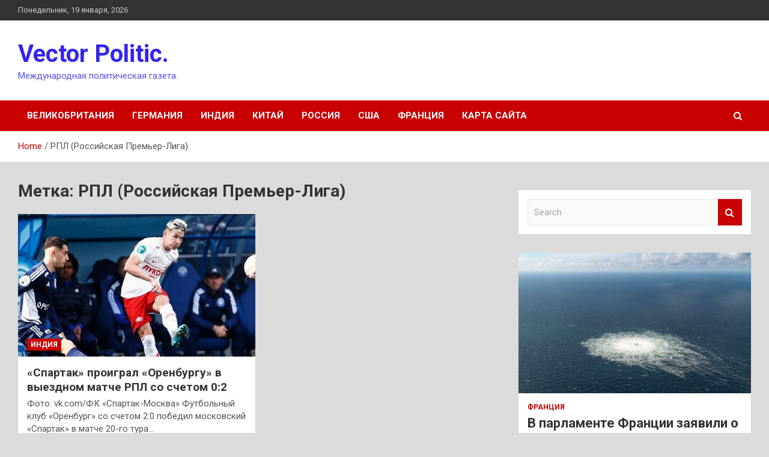

--- FILE ---
content_type: text/html; charset=UTF-8
request_url: http://vetmarketspb.ru/tag/rpl-rossijskaya-premer-liga
body_size: 16633
content:
<!doctype html>
<html lang="ru-RU">
<head>
	<meta charset="UTF-8">
	<meta name="viewport" content="width=device-width, initial-scale=1, shrink-to-fit=no">
	<link rel="profile" href="https://gmpg.org/xfn/11">

	    <style>
        #wpadminbar #wp-admin-bar-p404_free_top_button .ab-icon:before {
            content: "\f103";
            color: red;
            top: 2px;
        }
    </style>
<meta name='robots' content='index, follow, max-image-preview:large, max-snippet:-1, max-video-preview:-1' />

	<!-- This site is optimized with the Yoast SEO plugin v24.4 - https://yoast.com/wordpress/plugins/seo/ -->
	<title>Архивы РПЛ (Российская Премьер-Лига) - Vector Politic.</title>
	<link rel="canonical" href="http://vetmarketspb.ru/tag/rpl-rossijskaya-premer-liga" />
	<meta property="og:locale" content="ru_RU" />
	<meta property="og:type" content="article" />
	<meta property="og:title" content="Архивы РПЛ (Российская Премьер-Лига) - Vector Politic." />
	<meta property="og:url" content="http://vetmarketspb.ru/tag/rpl-rossijskaya-premer-liga" />
	<meta property="og:site_name" content="Vector Politic." />
	<meta name="twitter:card" content="summary_large_image" />
	<script type="application/ld+json" class="yoast-schema-graph">{"@context":"https://schema.org","@graph":[{"@type":"CollectionPage","@id":"http://vetmarketspb.ru/tag/rpl-rossijskaya-premer-liga","url":"http://vetmarketspb.ru/tag/rpl-rossijskaya-premer-liga","name":"Архивы РПЛ (Российская Премьер-Лига) - Vector Politic.","isPartOf":{"@id":"https://vetmarketspb.ru/#website"},"primaryImageOfPage":{"@id":"http://vetmarketspb.ru/tag/rpl-rossijskaya-premer-liga#primaryimage"},"image":{"@id":"http://vetmarketspb.ru/tag/rpl-rossijskaya-premer-liga#primaryimage"},"thumbnailUrl":"http://vetmarketspb.ru/wp-content/uploads/2023/03/spartak-proigral-orenburgu-v-vyezdnom-matche-rpl-so-schetom-02-ae94ac2.jpg","breadcrumb":{"@id":"http://vetmarketspb.ru/tag/rpl-rossijskaya-premer-liga#breadcrumb"},"inLanguage":"ru-RU"},{"@type":"ImageObject","inLanguage":"ru-RU","@id":"http://vetmarketspb.ru/tag/rpl-rossijskaya-premer-liga#primaryimage","url":"http://vetmarketspb.ru/wp-content/uploads/2023/03/spartak-proigral-orenburgu-v-vyezdnom-matche-rpl-so-schetom-02-ae94ac2.jpg","contentUrl":"http://vetmarketspb.ru/wp-content/uploads/2023/03/spartak-proigral-orenburgu-v-vyezdnom-matche-rpl-so-schetom-02-ae94ac2.jpg","width":600,"height":338},{"@type":"BreadcrumbList","@id":"http://vetmarketspb.ru/tag/rpl-rossijskaya-premer-liga#breadcrumb","itemListElement":[{"@type":"ListItem","position":1,"name":"Главная страница","item":"https://vetmarketspb.ru/"},{"@type":"ListItem","position":2,"name":"РПЛ (Российская Премьер-Лига)"}]},{"@type":"WebSite","@id":"https://vetmarketspb.ru/#website","url":"https://vetmarketspb.ru/","name":"Vector Politic.","description":"Международная политическая газета.","potentialAction":[{"@type":"SearchAction","target":{"@type":"EntryPoint","urlTemplate":"https://vetmarketspb.ru/?s={search_term_string}"},"query-input":{"@type":"PropertyValueSpecification","valueRequired":true,"valueName":"search_term_string"}}],"inLanguage":"ru-RU"}]}</script>
	<!-- / Yoast SEO plugin. -->


<link rel='dns-prefetch' href='//fonts.googleapis.com' />
<link rel="alternate" type="application/rss+xml" title="Vector Politic. &raquo; Лента" href="http://vetmarketspb.ru/feed" />
<link rel="alternate" type="application/rss+xml" title="Vector Politic. &raquo; Лента метки РПЛ (Российская Премьер-Лига)" href="http://vetmarketspb.ru/tag/rpl-rossijskaya-premer-liga/feed" />
<style id='wp-img-auto-sizes-contain-inline-css' type='text/css'>
img:is([sizes=auto i],[sizes^="auto," i]){contain-intrinsic-size:3000px 1500px}
/*# sourceURL=wp-img-auto-sizes-contain-inline-css */
</style>
<style id='wp-emoji-styles-inline-css' type='text/css'>

	img.wp-smiley, img.emoji {
		display: inline !important;
		border: none !important;
		box-shadow: none !important;
		height: 1em !important;
		width: 1em !important;
		margin: 0 0.07em !important;
		vertical-align: -0.1em !important;
		background: none !important;
		padding: 0 !important;
	}
/*# sourceURL=wp-emoji-styles-inline-css */
</style>
<style id='wp-block-library-inline-css' type='text/css'>
:root{--wp-block-synced-color:#7a00df;--wp-block-synced-color--rgb:122,0,223;--wp-bound-block-color:var(--wp-block-synced-color);--wp-editor-canvas-background:#ddd;--wp-admin-theme-color:#007cba;--wp-admin-theme-color--rgb:0,124,186;--wp-admin-theme-color-darker-10:#006ba1;--wp-admin-theme-color-darker-10--rgb:0,107,160.5;--wp-admin-theme-color-darker-20:#005a87;--wp-admin-theme-color-darker-20--rgb:0,90,135;--wp-admin-border-width-focus:2px}@media (min-resolution:192dpi){:root{--wp-admin-border-width-focus:1.5px}}.wp-element-button{cursor:pointer}:root .has-very-light-gray-background-color{background-color:#eee}:root .has-very-dark-gray-background-color{background-color:#313131}:root .has-very-light-gray-color{color:#eee}:root .has-very-dark-gray-color{color:#313131}:root .has-vivid-green-cyan-to-vivid-cyan-blue-gradient-background{background:linear-gradient(135deg,#00d084,#0693e3)}:root .has-purple-crush-gradient-background{background:linear-gradient(135deg,#34e2e4,#4721fb 50%,#ab1dfe)}:root .has-hazy-dawn-gradient-background{background:linear-gradient(135deg,#faaca8,#dad0ec)}:root .has-subdued-olive-gradient-background{background:linear-gradient(135deg,#fafae1,#67a671)}:root .has-atomic-cream-gradient-background{background:linear-gradient(135deg,#fdd79a,#004a59)}:root .has-nightshade-gradient-background{background:linear-gradient(135deg,#330968,#31cdcf)}:root .has-midnight-gradient-background{background:linear-gradient(135deg,#020381,#2874fc)}:root{--wp--preset--font-size--normal:16px;--wp--preset--font-size--huge:42px}.has-regular-font-size{font-size:1em}.has-larger-font-size{font-size:2.625em}.has-normal-font-size{font-size:var(--wp--preset--font-size--normal)}.has-huge-font-size{font-size:var(--wp--preset--font-size--huge)}.has-text-align-center{text-align:center}.has-text-align-left{text-align:left}.has-text-align-right{text-align:right}.has-fit-text{white-space:nowrap!important}#end-resizable-editor-section{display:none}.aligncenter{clear:both}.items-justified-left{justify-content:flex-start}.items-justified-center{justify-content:center}.items-justified-right{justify-content:flex-end}.items-justified-space-between{justify-content:space-between}.screen-reader-text{border:0;clip-path:inset(50%);height:1px;margin:-1px;overflow:hidden;padding:0;position:absolute;width:1px;word-wrap:normal!important}.screen-reader-text:focus{background-color:#ddd;clip-path:none;color:#444;display:block;font-size:1em;height:auto;left:5px;line-height:normal;padding:15px 23px 14px;text-decoration:none;top:5px;width:auto;z-index:100000}html :where(.has-border-color){border-style:solid}html :where([style*=border-top-color]){border-top-style:solid}html :where([style*=border-right-color]){border-right-style:solid}html :where([style*=border-bottom-color]){border-bottom-style:solid}html :where([style*=border-left-color]){border-left-style:solid}html :where([style*=border-width]){border-style:solid}html :where([style*=border-top-width]){border-top-style:solid}html :where([style*=border-right-width]){border-right-style:solid}html :where([style*=border-bottom-width]){border-bottom-style:solid}html :where([style*=border-left-width]){border-left-style:solid}html :where(img[class*=wp-image-]){height:auto;max-width:100%}:where(figure){margin:0 0 1em}html :where(.is-position-sticky){--wp-admin--admin-bar--position-offset:var(--wp-admin--admin-bar--height,0px)}@media screen and (max-width:600px){html :where(.is-position-sticky){--wp-admin--admin-bar--position-offset:0px}}

/*# sourceURL=wp-block-library-inline-css */
</style><style id='global-styles-inline-css' type='text/css'>
:root{--wp--preset--aspect-ratio--square: 1;--wp--preset--aspect-ratio--4-3: 4/3;--wp--preset--aspect-ratio--3-4: 3/4;--wp--preset--aspect-ratio--3-2: 3/2;--wp--preset--aspect-ratio--2-3: 2/3;--wp--preset--aspect-ratio--16-9: 16/9;--wp--preset--aspect-ratio--9-16: 9/16;--wp--preset--color--black: #000000;--wp--preset--color--cyan-bluish-gray: #abb8c3;--wp--preset--color--white: #ffffff;--wp--preset--color--pale-pink: #f78da7;--wp--preset--color--vivid-red: #cf2e2e;--wp--preset--color--luminous-vivid-orange: #ff6900;--wp--preset--color--luminous-vivid-amber: #fcb900;--wp--preset--color--light-green-cyan: #7bdcb5;--wp--preset--color--vivid-green-cyan: #00d084;--wp--preset--color--pale-cyan-blue: #8ed1fc;--wp--preset--color--vivid-cyan-blue: #0693e3;--wp--preset--color--vivid-purple: #9b51e0;--wp--preset--gradient--vivid-cyan-blue-to-vivid-purple: linear-gradient(135deg,rgb(6,147,227) 0%,rgb(155,81,224) 100%);--wp--preset--gradient--light-green-cyan-to-vivid-green-cyan: linear-gradient(135deg,rgb(122,220,180) 0%,rgb(0,208,130) 100%);--wp--preset--gradient--luminous-vivid-amber-to-luminous-vivid-orange: linear-gradient(135deg,rgb(252,185,0) 0%,rgb(255,105,0) 100%);--wp--preset--gradient--luminous-vivid-orange-to-vivid-red: linear-gradient(135deg,rgb(255,105,0) 0%,rgb(207,46,46) 100%);--wp--preset--gradient--very-light-gray-to-cyan-bluish-gray: linear-gradient(135deg,rgb(238,238,238) 0%,rgb(169,184,195) 100%);--wp--preset--gradient--cool-to-warm-spectrum: linear-gradient(135deg,rgb(74,234,220) 0%,rgb(151,120,209) 20%,rgb(207,42,186) 40%,rgb(238,44,130) 60%,rgb(251,105,98) 80%,rgb(254,248,76) 100%);--wp--preset--gradient--blush-light-purple: linear-gradient(135deg,rgb(255,206,236) 0%,rgb(152,150,240) 100%);--wp--preset--gradient--blush-bordeaux: linear-gradient(135deg,rgb(254,205,165) 0%,rgb(254,45,45) 50%,rgb(107,0,62) 100%);--wp--preset--gradient--luminous-dusk: linear-gradient(135deg,rgb(255,203,112) 0%,rgb(199,81,192) 50%,rgb(65,88,208) 100%);--wp--preset--gradient--pale-ocean: linear-gradient(135deg,rgb(255,245,203) 0%,rgb(182,227,212) 50%,rgb(51,167,181) 100%);--wp--preset--gradient--electric-grass: linear-gradient(135deg,rgb(202,248,128) 0%,rgb(113,206,126) 100%);--wp--preset--gradient--midnight: linear-gradient(135deg,rgb(2,3,129) 0%,rgb(40,116,252) 100%);--wp--preset--font-size--small: 13px;--wp--preset--font-size--medium: 20px;--wp--preset--font-size--large: 36px;--wp--preset--font-size--x-large: 42px;--wp--preset--spacing--20: 0.44rem;--wp--preset--spacing--30: 0.67rem;--wp--preset--spacing--40: 1rem;--wp--preset--spacing--50: 1.5rem;--wp--preset--spacing--60: 2.25rem;--wp--preset--spacing--70: 3.38rem;--wp--preset--spacing--80: 5.06rem;--wp--preset--shadow--natural: 6px 6px 9px rgba(0, 0, 0, 0.2);--wp--preset--shadow--deep: 12px 12px 50px rgba(0, 0, 0, 0.4);--wp--preset--shadow--sharp: 6px 6px 0px rgba(0, 0, 0, 0.2);--wp--preset--shadow--outlined: 6px 6px 0px -3px rgb(255, 255, 255), 6px 6px rgb(0, 0, 0);--wp--preset--shadow--crisp: 6px 6px 0px rgb(0, 0, 0);}:where(.is-layout-flex){gap: 0.5em;}:where(.is-layout-grid){gap: 0.5em;}body .is-layout-flex{display: flex;}.is-layout-flex{flex-wrap: wrap;align-items: center;}.is-layout-flex > :is(*, div){margin: 0;}body .is-layout-grid{display: grid;}.is-layout-grid > :is(*, div){margin: 0;}:where(.wp-block-columns.is-layout-flex){gap: 2em;}:where(.wp-block-columns.is-layout-grid){gap: 2em;}:where(.wp-block-post-template.is-layout-flex){gap: 1.25em;}:where(.wp-block-post-template.is-layout-grid){gap: 1.25em;}.has-black-color{color: var(--wp--preset--color--black) !important;}.has-cyan-bluish-gray-color{color: var(--wp--preset--color--cyan-bluish-gray) !important;}.has-white-color{color: var(--wp--preset--color--white) !important;}.has-pale-pink-color{color: var(--wp--preset--color--pale-pink) !important;}.has-vivid-red-color{color: var(--wp--preset--color--vivid-red) !important;}.has-luminous-vivid-orange-color{color: var(--wp--preset--color--luminous-vivid-orange) !important;}.has-luminous-vivid-amber-color{color: var(--wp--preset--color--luminous-vivid-amber) !important;}.has-light-green-cyan-color{color: var(--wp--preset--color--light-green-cyan) !important;}.has-vivid-green-cyan-color{color: var(--wp--preset--color--vivid-green-cyan) !important;}.has-pale-cyan-blue-color{color: var(--wp--preset--color--pale-cyan-blue) !important;}.has-vivid-cyan-blue-color{color: var(--wp--preset--color--vivid-cyan-blue) !important;}.has-vivid-purple-color{color: var(--wp--preset--color--vivid-purple) !important;}.has-black-background-color{background-color: var(--wp--preset--color--black) !important;}.has-cyan-bluish-gray-background-color{background-color: var(--wp--preset--color--cyan-bluish-gray) !important;}.has-white-background-color{background-color: var(--wp--preset--color--white) !important;}.has-pale-pink-background-color{background-color: var(--wp--preset--color--pale-pink) !important;}.has-vivid-red-background-color{background-color: var(--wp--preset--color--vivid-red) !important;}.has-luminous-vivid-orange-background-color{background-color: var(--wp--preset--color--luminous-vivid-orange) !important;}.has-luminous-vivid-amber-background-color{background-color: var(--wp--preset--color--luminous-vivid-amber) !important;}.has-light-green-cyan-background-color{background-color: var(--wp--preset--color--light-green-cyan) !important;}.has-vivid-green-cyan-background-color{background-color: var(--wp--preset--color--vivid-green-cyan) !important;}.has-pale-cyan-blue-background-color{background-color: var(--wp--preset--color--pale-cyan-blue) !important;}.has-vivid-cyan-blue-background-color{background-color: var(--wp--preset--color--vivid-cyan-blue) !important;}.has-vivid-purple-background-color{background-color: var(--wp--preset--color--vivid-purple) !important;}.has-black-border-color{border-color: var(--wp--preset--color--black) !important;}.has-cyan-bluish-gray-border-color{border-color: var(--wp--preset--color--cyan-bluish-gray) !important;}.has-white-border-color{border-color: var(--wp--preset--color--white) !important;}.has-pale-pink-border-color{border-color: var(--wp--preset--color--pale-pink) !important;}.has-vivid-red-border-color{border-color: var(--wp--preset--color--vivid-red) !important;}.has-luminous-vivid-orange-border-color{border-color: var(--wp--preset--color--luminous-vivid-orange) !important;}.has-luminous-vivid-amber-border-color{border-color: var(--wp--preset--color--luminous-vivid-amber) !important;}.has-light-green-cyan-border-color{border-color: var(--wp--preset--color--light-green-cyan) !important;}.has-vivid-green-cyan-border-color{border-color: var(--wp--preset--color--vivid-green-cyan) !important;}.has-pale-cyan-blue-border-color{border-color: var(--wp--preset--color--pale-cyan-blue) !important;}.has-vivid-cyan-blue-border-color{border-color: var(--wp--preset--color--vivid-cyan-blue) !important;}.has-vivid-purple-border-color{border-color: var(--wp--preset--color--vivid-purple) !important;}.has-vivid-cyan-blue-to-vivid-purple-gradient-background{background: var(--wp--preset--gradient--vivid-cyan-blue-to-vivid-purple) !important;}.has-light-green-cyan-to-vivid-green-cyan-gradient-background{background: var(--wp--preset--gradient--light-green-cyan-to-vivid-green-cyan) !important;}.has-luminous-vivid-amber-to-luminous-vivid-orange-gradient-background{background: var(--wp--preset--gradient--luminous-vivid-amber-to-luminous-vivid-orange) !important;}.has-luminous-vivid-orange-to-vivid-red-gradient-background{background: var(--wp--preset--gradient--luminous-vivid-orange-to-vivid-red) !important;}.has-very-light-gray-to-cyan-bluish-gray-gradient-background{background: var(--wp--preset--gradient--very-light-gray-to-cyan-bluish-gray) !important;}.has-cool-to-warm-spectrum-gradient-background{background: var(--wp--preset--gradient--cool-to-warm-spectrum) !important;}.has-blush-light-purple-gradient-background{background: var(--wp--preset--gradient--blush-light-purple) !important;}.has-blush-bordeaux-gradient-background{background: var(--wp--preset--gradient--blush-bordeaux) !important;}.has-luminous-dusk-gradient-background{background: var(--wp--preset--gradient--luminous-dusk) !important;}.has-pale-ocean-gradient-background{background: var(--wp--preset--gradient--pale-ocean) !important;}.has-electric-grass-gradient-background{background: var(--wp--preset--gradient--electric-grass) !important;}.has-midnight-gradient-background{background: var(--wp--preset--gradient--midnight) !important;}.has-small-font-size{font-size: var(--wp--preset--font-size--small) !important;}.has-medium-font-size{font-size: var(--wp--preset--font-size--medium) !important;}.has-large-font-size{font-size: var(--wp--preset--font-size--large) !important;}.has-x-large-font-size{font-size: var(--wp--preset--font-size--x-large) !important;}
/*# sourceURL=global-styles-inline-css */
</style>

<style id='classic-theme-styles-inline-css' type='text/css'>
/*! This file is auto-generated */
.wp-block-button__link{color:#fff;background-color:#32373c;border-radius:9999px;box-shadow:none;text-decoration:none;padding:calc(.667em + 2px) calc(1.333em + 2px);font-size:1.125em}.wp-block-file__button{background:#32373c;color:#fff;text-decoration:none}
/*# sourceURL=/wp-includes/css/classic-themes.min.css */
</style>
<link rel='stylesheet' id='bootstrap-style-css' href='http://vetmarketspb.ru/wp-content/themes/newscard/assets/library/bootstrap/css/bootstrap.min.css?ver=4.0.0' type='text/css' media='all' />
<link rel='stylesheet' id='font-awesome-style-css' href='http://vetmarketspb.ru/wp-content/themes/newscard/assets/library/font-awesome/css/font-awesome.css?ver=542fe0060b23598fa08685fa615a9f3f' type='text/css' media='all' />
<link rel='stylesheet' id='newscard-google-fonts-css' href='//fonts.googleapis.com/css?family=Roboto%3A100%2C300%2C300i%2C400%2C400i%2C500%2C500i%2C700%2C700i&#038;ver=542fe0060b23598fa08685fa615a9f3f' type='text/css' media='all' />
<link rel='stylesheet' id='newscard-style-css' href='http://vetmarketspb.ru/wp-content/themes/newscard/style.css?ver=542fe0060b23598fa08685fa615a9f3f' type='text/css' media='all' />
<link rel='stylesheet' id='wp-pagenavi-css' href='http://vetmarketspb.ru/wp-content/plugins/wp-pagenavi/pagenavi-css.css?ver=2.70' type='text/css' media='all' />
<script type="text/javascript" src="http://vetmarketspb.ru/wp-includes/js/jquery/jquery.min.js?ver=3.7.1" id="jquery-core-js"></script>
<script type="text/javascript" src="http://vetmarketspb.ru/wp-includes/js/jquery/jquery-migrate.min.js?ver=3.4.1" id="jquery-migrate-js"></script>
<link rel="https://api.w.org/" href="http://vetmarketspb.ru/wp-json/" /><link rel="alternate" title="JSON" type="application/json" href="http://vetmarketspb.ru/wp-json/wp/v2/tags/126" /><link rel="EditURI" type="application/rsd+xml" title="RSD" href="http://vetmarketspb.ru/xmlrpc.php?rsd" />

		<style type="text/css">
					.site-title a,
			.site-description {
				color: #3325ed;
			}
				</style>
		<style type="text/css" id="custom-background-css">
body.custom-background { background-color: #dbdbdb; }
</style>
	<link rel="icon" href="http://vetmarketspb.ru/wp-content/uploads/2023/03/Childish-Globe.png" sizes="32x32" />
<link rel="icon" href="http://vetmarketspb.ru/wp-content/uploads/2023/03/Childish-Globe.png" sizes="192x192" />
<link rel="apple-touch-icon" href="http://vetmarketspb.ru/wp-content/uploads/2023/03/Childish-Globe.png" />
<meta name="msapplication-TileImage" content="http://vetmarketspb.ru/wp-content/uploads/2023/03/Childish-Globe.png" />
<link rel="alternate" type="application/rss+xml" title="RSS" href="http://vetmarketspb.ru/rsslatest.xml" /></head>

<body class="archive tag tag-rpl-rossijskaya-premer-liga tag-126 custom-background wp-theme-newscard theme-body hfeed">
<div id="page" class="site">
	<a class="skip-link screen-reader-text" href="#content">Skip to content</a>
	
	<header id="masthead" class="site-header">

					<div class="info-bar">
				<div class="container">
					<div class="row gutter-10">
						<div class="col col-sm contact-section">
							<div class="date">
								<ul><li>Понедельник, 19 января, 2026</li></ul>
							</div>
						</div><!-- .contact-section -->

											</div><!-- .row -->
          		</div><!-- .container -->
        	</div><!-- .infobar -->
        		<nav class="navbar navbar-expand-lg d-block">
			<div class="navbar-head" >
				<div class="container">
					<div class="row navbar-head-row align-items-center">
						<div class="col-lg-4">
							<div class="site-branding navbar-brand">
																	<h2 class="site-title"><a href="http://vetmarketspb.ru/" rel="home">Vector Politic.</a></h2>
																	<p class="site-description">Международная политическая газета.</p>
															</div><!-- .site-branding .navbar-brand -->
						</div>
											</div><!-- .row -->
				</div><!-- .container -->
			</div><!-- .navbar-head -->
			<div class="navigation-bar">
				<div class="navigation-bar-top">
					<div class="container">
						<button class="navbar-toggler menu-toggle" type="button" data-toggle="collapse" data-target="#navbarCollapse" aria-controls="navbarCollapse" aria-expanded="false" aria-label="Toggle navigation"></button>
						<span class="search-toggle"></span>
					</div><!-- .container -->
					<div class="search-bar">
						<div class="container">
							<div class="search-block off">
								<form action="http://vetmarketspb.ru/" method="get" class="search-form">
	<label class="assistive-text"> Search </label>
	<div class="input-group">
		<input type="search" value="" placeholder="Search" class="form-control s" name="s">
		<div class="input-group-prepend">
			<button class="btn btn-theme">Search</button>
		</div>
	</div>
</form><!-- .search-form -->
							</div><!-- .search-box -->
						</div><!-- .container -->
					</div><!-- .search-bar -->
				</div><!-- .navigation-bar-top -->
				<div class="navbar-main">
					<div class="container">
						<div class="collapse navbar-collapse" id="navbarCollapse">
							<div id="site-navigation" class="main-navigation nav-uppercase" role="navigation">
								<ul class="nav-menu navbar-nav d-lg-block"><li id="menu-item-103" class="menu-item menu-item-type-taxonomy menu-item-object-category menu-item-103"><a href="http://vetmarketspb.ru/category/velikobritaniya">Великобритания</a></li>
<li id="menu-item-100" class="menu-item menu-item-type-taxonomy menu-item-object-category menu-item-100"><a href="http://vetmarketspb.ru/category/germaniya">Германия</a></li>
<li id="menu-item-102" class="menu-item menu-item-type-taxonomy menu-item-object-category menu-item-102"><a href="http://vetmarketspb.ru/category/indiya">Индия</a></li>
<li id="menu-item-101" class="menu-item menu-item-type-taxonomy menu-item-object-category menu-item-101"><a href="http://vetmarketspb.ru/category/kitaj">Китай</a></li>
<li id="menu-item-104" class="menu-item menu-item-type-taxonomy menu-item-object-category menu-item-104"><a href="http://vetmarketspb.ru/category/rossiya">Россия</a></li>
<li id="menu-item-99" class="menu-item menu-item-type-taxonomy menu-item-object-category menu-item-99"><a href="http://vetmarketspb.ru/category/ssha">США</a></li>
<li id="menu-item-105" class="menu-item menu-item-type-taxonomy menu-item-object-category menu-item-105"><a href="http://vetmarketspb.ru/category/franciya">Франция</a></li>
<li id="menu-item-106" class="menu-item menu-item-type-post_type menu-item-object-page menu-item-106"><a href="http://vetmarketspb.ru/karta-sajta">Карта сайта</a></li>
</ul>							</div><!-- #site-navigation .main-navigation -->
						</div><!-- .navbar-collapse -->
						<div class="nav-search">
							<span class="search-toggle"></span>
						</div><!-- .nav-search -->
					</div><!-- .container -->
				</div><!-- .navbar-main -->
			</div><!-- .navigation-bar -->
		</nav><!-- .navbar -->

		
		
					<div id="breadcrumb">
				<div class="container">
					<div role="navigation" aria-label="Breadcrumbs" class="breadcrumb-trail breadcrumbs" itemprop="breadcrumb"><ul class="trail-items" itemscope itemtype="http://schema.org/BreadcrumbList"><meta name="numberOfItems" content="2" /><meta name="itemListOrder" content="Ascending" /><li itemprop="itemListElement" itemscope itemtype="http://schema.org/ListItem" class="trail-item trail-begin"><a href="http://vetmarketspb.ru" rel="home" itemprop="item"><span itemprop="name">Home</span></a><meta itemprop="position" content="1" /></li><li itemprop="itemListElement" itemscope itemtype="http://schema.org/ListItem" class="trail-item trail-end"><span itemprop="name">РПЛ (Российская Премьер-Лига)</span><meta itemprop="position" content="2" /></li></ul></div>				</div>
			</div><!-- .breadcrumb -->
			</header><!-- #masthead -->
	<div id="content" class="site-content ">
		<div class="container">
							<div class="row justify-content-center site-content-row">
			<div id="primary" class="col-lg-8 content-area">		<main id="main" class="site-main">

			
				<header class="page-header">
					<h1 class="page-title">Метка: <span>РПЛ (Российская Премьер-Лига)</span></h1>				</header><!-- .page-header -->

				<div class="row gutter-parent-14 post-wrap">
						<div class="col-sm-6 col-xxl-4 post-col">
	<div class="post-205 post type-post status-publish format-standard has-post-thumbnail hentry category-indiya tag-orenburg tag-rpl-rossijskaya-premer-liga tag-fk-spartak">

		
				<figure class="post-featured-image post-img-wrap">
					<a title="«Спартак» проиграл «Оренбургу» в выездном матче РПЛ со счетом 0:2" href="http://vetmarketspb.ru/indiya/spartak-proigral-orenbyrgy-v-vyezdnom-matche-rpl-so-schetom-02.html" class="post-img" style="background-image: url('http://vetmarketspb.ru/wp-content/uploads/2023/03/spartak-proigral-orenburgu-v-vyezdnom-matche-rpl-so-schetom-02-ae94ac2.jpg');"></a>
					<div class="entry-meta category-meta">
						<div class="cat-links"><a href="http://vetmarketspb.ru/category/indiya" rel="category tag">Индия</a></div>
					</div><!-- .entry-meta -->
				</figure><!-- .post-featured-image .post-img-wrap -->

			
					<header class="entry-header">
				<h2 class="entry-title"><a href="http://vetmarketspb.ru/indiya/spartak-proigral-orenbyrgy-v-vyezdnom-matche-rpl-so-schetom-02.html" rel="bookmark">«Спартак» проиграл «Оренбургу» в выездном матче РПЛ со счетом 0:2</a></h2>
									<div class="entry-meta">
											</div><!-- .entry-meta -->
								</header>
				<div class="entry-content">
								<p>Фото: vk.com/ФК «Спартак-Москва» Футбольный клуб «Оренбург» со счетом 2:0 победил московский «Спартак» в матче 20-го тура&hellip;</p>
						</div><!-- entry-content -->

			</div><!-- .post-205 -->
	</div><!-- .col-sm-6 .col-xxl-4 .post-col -->
				</div><!-- .row .gutter-parent-14 .post-wrap-->

				
		</main><!-- #main -->
	</div><!-- #primary -->



<aside id="secondary" class="col-lg-4 widget-area" role="complementary">
	<div class="sticky-sidebar">
<p></p>
<p>
		<section id="search-2" class="widget widget_search"><form action="http://vetmarketspb.ru/" method="get" class="search-form">
	<label class="assistive-text"> Search </label>
	<div class="input-group">
		<input type="search" value="" placeholder="Search" class="form-control s" name="s">
		<div class="input-group-prepend">
			<button class="btn btn-theme">Search</button>
		</div>
	</div>
</form><!-- .search-form -->
</section><section id="newscard_horizontal_vertical_posts-2" class="widget newscard-widget-horizontal-vertical-posts">				<div class="row gutter-parent-14 post-vertical">
			<div class="col-md-6 first-col">
										<div class="post-boxed main-post clearfix">
											<div class="post-img-wrap">
							<a href="http://vetmarketspb.ru/franciya/v-parlamente-francii-zaiavili-o-neobhodimosti-sposobstvovat-rassledovaniu-vzryvov-na-severnyh-potokah.html" class="post-img" style="background-image: url('http://vetmarketspb.ru/wp-content/uploads/2023/03/v-parlamente-francii-zajavili-o-neobhodimosti-sposobstvovat-rassledovaniju-vzryvov-na-severnyh-potokah-0fecd7e.jpg');"></a>
						</div>
										<div class="post-content">
						<div class="entry-meta category-meta">
							<div class="cat-links"><a href="http://vetmarketspb.ru/category/franciya" rel="category tag">Франция</a></div>
						</div><!-- .entry-meta -->
						<h3 class="entry-title"><a href="http://vetmarketspb.ru/franciya/v-parlamente-francii-zaiavili-o-neobhodimosti-sposobstvovat-rassledovaniu-vzryvov-na-severnyh-potokah.html">В парламенте Франции заявили о необходимости способствовать расследованию взрывов на «Северных потоках»</a></h3>						<div class="entry-meta">
						</div>
						<div class="entry-content">
							Депутат французского парламента Жоэль Мелен заявила, что спустя почти полгода после подрывов российских газопроводов «Северный поток» и «Северный поток — 2» причастные к совершению диверсии так и не были официально определены. На этом фоне в своём обращении к главе французского&hellip;						</div><!-- .entry-content -->
					</div>
				</div><!-- post-boxed -->
			</div>
			<div class="col-md-6 second-col">
												<div class="post-boxed inlined clearfix">
													<div class="post-img-wrap">
								<a href="http://vetmarketspb.ru/franciya/tennisistka-gracheva-zaiavila-o-gotovnosti-predstavliat-franciu.html" class="post-img" style="background-image: url('http://vetmarketspb.ru/wp-content/uploads/2023/03/tennisistka-grachjova-zajavila-o-gotovnosti-predstavljat-franciju-dae6fe6-300x169.png');"></a>
							</div>
												<div class="post-content">
							<div class="entry-meta category-meta">
								<div class="cat-links"><a href="http://vetmarketspb.ru/category/franciya" rel="category tag">Франция</a></div>
							</div><!-- .entry-meta -->
							<h3 class="entry-title"><a href="http://vetmarketspb.ru/franciya/tennisistka-gracheva-zaiavila-o-gotovnosti-predstavliat-franciu.html">Теннисистка Грачёва заявила о готовности представлять Францию</a></h3>							<div class="entry-meta">
							</div>
						</div>
					</div><!-- .post-boxed -->
													<div class="post-boxed inlined clearfix">
													<div class="post-img-wrap">
								<a href="http://vetmarketspb.ru/franciya/vo-francii-proizoshli-stolknoveniia-protestyushih-s-policiei-v-den-vseobshei-zabastovki.html" class="post-img" style="background-image: url('http://vetmarketspb.ru/wp-content/uploads/2023/03/vo-francii-proizoshli-stolknovenija-protestujushhih-s-policiej-v-den-vseobshhej-zabastovki-1e55ce7-300x169.jpg');"></a>
							</div>
												<div class="post-content">
							<div class="entry-meta category-meta">
								<div class="cat-links"><a href="http://vetmarketspb.ru/category/franciya" rel="category tag">Франция</a></div>
							</div><!-- .entry-meta -->
							<h3 class="entry-title"><a href="http://vetmarketspb.ru/franciya/vo-francii-proizoshli-stolknoveniia-protestyushih-s-policiei-v-den-vseobshei-zabastovki.html">Во Франции произошли столкновения протестующих с полицией в день всеобщей забастовки</a></h3>							<div class="entry-meta">
							</div>
						</div>
					</div><!-- .post-boxed -->
													<div class="post-boxed inlined clearfix">
													<div class="post-img-wrap">
								<a href="http://vetmarketspb.ru/franciya/mvd-francii-chislo-ychastnikov-protestov-protiv-pensionnoi-reformy-dostiglo-740-tysiach.html" class="post-img" style="background-image: url('http://vetmarketspb.ru/wp-content/uploads/2023/03/mvd-francii-chislo-uchastnikov-protestov-protiv-pensionnoj-reformy-dostiglo-740-tysjach-561ed36-300x169.jpg');"></a>
							</div>
												<div class="post-content">
							<div class="entry-meta category-meta">
								<div class="cat-links"><a href="http://vetmarketspb.ru/category/franciya" rel="category tag">Франция</a></div>
							</div><!-- .entry-meta -->
							<h3 class="entry-title"><a href="http://vetmarketspb.ru/franciya/mvd-francii-chislo-ychastnikov-protestov-protiv-pensionnoi-reformy-dostiglo-740-tysiach.html">МВД Франции: число участников протестов против пенсионной реформы достигло 740 тысяч</a></h3>							<div class="entry-meta">
							</div>
						</div>
					</div><!-- .post-boxed -->
													<div class="post-boxed inlined clearfix">
													<div class="post-img-wrap">
								<a href="http://vetmarketspb.ru/franciya/mysorshiki-parija-priostanoviat-zabastovky-29-marta.html" class="post-img" style="background-image: url('http://vetmarketspb.ru/wp-content/uploads/2023/03/musorshhiki-parizha-priostanovjat-zabastovku-29-marta-a944000-300x169.jpg');"></a>
							</div>
												<div class="post-content">
							<div class="entry-meta category-meta">
								<div class="cat-links"><a href="http://vetmarketspb.ru/category/franciya" rel="category tag">Франция</a></div>
							</div><!-- .entry-meta -->
							<h3 class="entry-title"><a href="http://vetmarketspb.ru/franciya/mysorshiki-parija-priostanoviat-zabastovky-29-marta.html">Мусорщики Парижа приостановят забастовку 29 марта</a></h3>							<div class="entry-meta">
							</div>
						</div>
					</div><!-- .post-boxed -->
												</div>
		</div><!-- .row gutter-parent-14 -->

		</section><!-- .widget_featured_post --><section id="newscard_horizontal_vertical_posts-3" class="widget newscard-widget-horizontal-vertical-posts">				<div class="row gutter-parent-14 post-vertical">
			<div class="col-md-6 first-col">
										<div class="post-boxed main-post clearfix">
											<div class="post-img-wrap">
							<a href="http://vetmarketspb.ru/velikobritaniya/politico-minfin-britanii-otkazalsia-igrat-v-dogonialki-s-zakonom-ssha-o-snijenii-infliacii.html" class="post-img" style="background-image: url('http://vetmarketspb.ru/wp-content/uploads/2023/03/politico-minfin-britanii-otkazalsja-igrat-vnbspdogonjalki-snbspzakonom-ssha-onbspsnizhenii-infljacii-d13ba30.jpg');"></a>
						</div>
										<div class="post-content">
						<div class="entry-meta category-meta">
							<div class="cat-links"><a href="http://vetmarketspb.ru/category/velikobritaniya" rel="category tag">Великобритания</a></div>
						</div><!-- .entry-meta -->
						<h3 class="entry-title"><a href="http://vetmarketspb.ru/velikobritaniya/politico-minfin-britanii-otkazalsia-igrat-v-dogonialki-s-zakonom-ssha-o-snijenii-infliacii.html">Politico: Минфин Британии отказался &laquo;играть в догонялки&raquo; с законом США о снижении инфляции</a></h3>						<div class="entry-meta">
						</div>
						<div class="entry-content">
							Великобритания не будет &laquo;играть в догонялки&raquo; с американским Актом о снижении инфляции (IRA). Об этом заявил министр финансов Великобритании Джереми Хант. Как пишет издание Politico, Хант &laquo;нанес новый удар&raquo; по IRA, который предлагает миллиардные субсидии и налоговые льготы, чтобы&hellip;						</div><!-- .entry-content -->
					</div>
				</div><!-- post-boxed -->
			</div>
			<div class="col-md-6 second-col">
												<div class="post-boxed inlined clearfix">
													<div class="post-img-wrap">
								<a href="http://vetmarketspb.ru/velikobritaniya/vo-francii-prizvali-privlekat-k-otvetstvennosti-teh-kto-obychaet-v-strane-boicov-vsy.html" class="post-img" style="background-image: url('http://vetmarketspb.ru/wp-content/uploads/2023/03/vonbspfrancii-prizvali-privlekat-knbspotvetstvennosti-teh-kto-obuchaet-vnbspstrane-bojcov-vsu-b4c5fe1-300x225.jpg');"></a>
							</div>
												<div class="post-content">
							<div class="entry-meta category-meta">
								<div class="cat-links"><a href="http://vetmarketspb.ru/category/velikobritaniya" rel="category tag">Великобритания</a></div>
							</div><!-- .entry-meta -->
							<h3 class="entry-title"><a href="http://vetmarketspb.ru/velikobritaniya/vo-francii-prizvali-privlekat-k-otvetstvennosti-teh-kto-obychaet-v-strane-boicov-vsy.html">Во Франции призвали привлекать к ответственности тех, кто обучает в стране бойцов ВСУ</a></h3>							<div class="entry-meta">
							</div>
						</div>
					</div><!-- .post-boxed -->
													<div class="post-boxed inlined clearfix">
													<div class="post-img-wrap">
								<a href="http://vetmarketspb.ru/velikobritaniya/stalo-izvestno-chto-podavali-karly-iii-na-prieme-v-germanii.html" class="post-img" style="background-image: url('http://vetmarketspb.ru/wp-content/uploads/2023/03/stalo-izvestno-chto-podavali-karlu-iii-nanbspprieme-vnbspgermanii-9092f3f-300x200.jpg');"></a>
							</div>
												<div class="post-content">
							<div class="entry-meta category-meta">
								<div class="cat-links"><a href="http://vetmarketspb.ru/category/velikobritaniya" rel="category tag">Великобритания</a></div>
							</div><!-- .entry-meta -->
							<h3 class="entry-title"><a href="http://vetmarketspb.ru/velikobritaniya/stalo-izvestno-chto-podavali-karly-iii-na-prieme-v-germanii.html">Стало известно, что подавали Карлу III на приеме в Германии</a></h3>							<div class="entry-meta">
							</div>
						</div>
					</div><!-- .post-boxed -->
													<div class="post-boxed inlined clearfix">
													<div class="post-img-wrap">
								<a href="http://vetmarketspb.ru/velikobritaniya/karl-iii-vybral-germaniu-dlia-svoego-pervogo-zagranichnogo-vizita.html" class="post-img" style="background-image: url('http://vetmarketspb.ru/wp-content/uploads/2023/03/karl-iii-vybral-germaniju-dlja-svoego-pervogo-zagranichnogo-vizita-8a00120-300x191.jpg');"></a>
							</div>
												<div class="post-content">
							<div class="entry-meta category-meta">
								<div class="cat-links"><a href="http://vetmarketspb.ru/category/velikobritaniya" rel="category tag">Великобритания</a></div>
							</div><!-- .entry-meta -->
							<h3 class="entry-title"><a href="http://vetmarketspb.ru/velikobritaniya/karl-iii-vybral-germaniu-dlia-svoego-pervogo-zagranichnogo-vizita.html">Карл III выбрал Германию для своего первого заграничного визита</a></h3>							<div class="entry-meta">
							</div>
						</div>
					</div><!-- .post-boxed -->
													<div class="post-boxed inlined clearfix">
													<div class="post-img-wrap">
								<a href="http://vetmarketspb.ru/velikobritaniya/shotlandiu-sdelaut-jertvoi-eksperimenta-v-dyhe-sorosa.html" class="post-img" style="background-image: url('http://vetmarketspb.ru/wp-content/uploads/2023/03/shotlandiju-sdelajut-zhertvoj-eksperimenta-vnbspduhe-sorosa-b8c6ded-300x200.jpg');"></a>
							</div>
												<div class="post-content">
							<div class="entry-meta category-meta">
								<div class="cat-links"><a href="http://vetmarketspb.ru/category/velikobritaniya" rel="category tag">Великобритания</a></div>
							</div><!-- .entry-meta -->
							<h3 class="entry-title"><a href="http://vetmarketspb.ru/velikobritaniya/shotlandiu-sdelaut-jertvoi-eksperimenta-v-dyhe-sorosa.html">Шотландию сделают жертвой эксперимента в духе Сороса</a></h3>							<div class="entry-meta">
							</div>
						</div>
					</div><!-- .post-boxed -->
												</div>
		</div><!-- .row gutter-parent-14 -->

		</section><!-- .widget_featured_post --><section id="tag_cloud-2" class="widget widget_tag_cloud"><h3 class="widget-title">Метки</h3><div class="tagcloud"><a href="http://vetmarketspb.ru/tag/armiya" class="tag-cloud-link tag-link-47 tag-link-position-1" style="font-size: 14.603773584906pt;" aria-label="Армия (24 элемента)">Армия</a>
<a href="http://vetmarketspb.ru/tag/vladimir-zelenskij" class="tag-cloud-link tag-link-22 tag-link-position-2" style="font-size: 11.698113207547pt;" aria-label="Владимир Зеленский (14 элементов)">Владимир Зеленский</a>
<a href="http://vetmarketspb.ru/tag/vladimir-putin" class="tag-cloud-link tag-link-29 tag-link-position-3" style="font-size: 18.830188679245pt;" aria-label="Владимир Путин (52 элемента)">Владимир Путин</a>
<a href="http://vetmarketspb.ru/tag/vladimira-putina" class="tag-cloud-link tag-link-57 tag-link-position-4" style="font-size: 10.377358490566pt;" aria-label="Владимира Путина (11 элементов)">Владимира Путина</a>
<a href="http://vetmarketspb.ru/tag/v-mire" class="tag-cloud-link tag-link-63 tag-link-position-5" style="font-size: 19.754716981132pt;" aria-label="В мире (60 элементов)">В мире</a>
<a href="http://vetmarketspb.ru/tag/dmitrij-medvedev" class="tag-cloud-link tag-link-95 tag-link-position-6" style="font-size: 9.3207547169811pt;" aria-label="Дмитрий Медведев (9 элементов)">Дмитрий Медведев</a>
<a href="http://vetmarketspb.ru/tag/dmitrij-peskov" class="tag-cloud-link tag-link-72 tag-link-position-7" style="font-size: 12.358490566038pt;" aria-label="Дмитрий Песков (16 элементов)">Дмитрий Песков</a>
<a href="http://vetmarketspb.ru/tag/es" class="tag-cloud-link tag-link-94 tag-link-position-8" style="font-size: 15.660377358491pt;" aria-label="ЕС (29 элементов)">ЕС</a>
<a href="http://vetmarketspb.ru/tag/evropa" class="tag-cloud-link tag-link-104 tag-link-position-9" style="font-size: 14.075471698113pt;" aria-label="Европа (22 элемента)">Европа</a>
<a href="http://vetmarketspb.ru/tag/indiya" class="tag-cloud-link tag-link-41 tag-link-position-10" style="font-size: 15pt;" aria-label="Индия (26 элементов)">Индия</a>
<a href="http://vetmarketspb.ru/tag/knr" class="tag-cloud-link tag-link-31 tag-link-position-11" style="font-size: 18.433962264151pt;" aria-label="КНР (48 элементов)">КНР</a>
<a href="http://vetmarketspb.ru/tag/kitaj" class="tag-cloud-link tag-link-27 tag-link-position-12" style="font-size: 22pt;" aria-label="Китай (91 элемент)">Китай</a>
<a href="http://vetmarketspb.ru/tag/kitajskaya-panorama" class="tag-cloud-link tag-link-33 tag-link-position-13" style="font-size: 17.77358490566pt;" aria-label="Китайская панорама (43 элемента)">Китайская панорама</a>
<a href="http://vetmarketspb.ru/tag/konflikty" class="tag-cloud-link tag-link-23 tag-link-position-14" style="font-size: 18.433962264151pt;" aria-label="Конфликты (48 элементов)">Конфликты</a>
<a href="http://vetmarketspb.ru/tag/kriminal" class="tag-cloud-link tag-link-15 tag-link-position-15" style="font-size: 8.6603773584906pt;" aria-label="Криминал (8 элементов)">Криминал</a>
<a href="http://vetmarketspb.ru/tag/mid-rossii" class="tag-cloud-link tag-link-58 tag-link-position-16" style="font-size: 9.8490566037736pt;" aria-label="МИД России (10 элементов)">МИД России</a>
<a href="http://vetmarketspb.ru/tag/mariya-zaxarova" class="tag-cloud-link tag-link-80 tag-link-position-17" style="font-size: 9.3207547169811pt;" aria-label="Мария Захарова (9 элементов)">Мария Захарова</a>
<a href="http://vetmarketspb.ru/tag/mediakorporaciya-kitaya" class="tag-cloud-link tag-link-34 tag-link-position-18" style="font-size: 17.509433962264pt;" aria-label="Медиакорпорация Китая (41 элемент)">Медиакорпорация Китая</a>
<a href="http://vetmarketspb.ru/tag/minoborony-rossii" class="tag-cloud-link tag-link-139 tag-link-position-19" style="font-size: 9.8490566037736pt;" aria-label="Минобороны России (10 элементов)">Минобороны России</a>
<a href="http://vetmarketspb.ru/tag/moskva" class="tag-cloud-link tag-link-117 tag-link-position-20" style="font-size: 12.358490566038pt;" aria-label="Москва (16 элементов)">Москва</a>
<a href="http://vetmarketspb.ru/tag/nato" class="tag-cloud-link tag-link-18 tag-link-position-21" style="font-size: 14.735849056604pt;" aria-label="НАТО (25 элементов)">НАТО</a>
<a href="http://vetmarketspb.ru/tag/neft" class="tag-cloud-link tag-link-89 tag-link-position-22" style="font-size: 8.6603773584906pt;" aria-label="Нефть (8 элементов)">Нефть</a>
<a href="http://vetmarketspb.ru/tag/novosti-kitaya-segodnya" class="tag-cloud-link tag-link-32 tag-link-position-23" style="font-size: 17.509433962264pt;" aria-label="Новости Китая сегодня (41 элемент)">Новости Китая сегодня</a>
<a href="http://vetmarketspb.ru/tag/oon" class="tag-cloud-link tag-link-24 tag-link-position-24" style="font-size: 9.3207547169811pt;" aria-label="ООН (9 элементов)">ООН</a>
<a href="http://vetmarketspb.ru/tag/olaf-sholc" class="tag-cloud-link tag-link-17 tag-link-position-25" style="font-size: 11.698113207547pt;" aria-label="Олаф Шольц (14 элементов)">Олаф Шольц</a>
<a href="http://vetmarketspb.ru/tag/oruzhie" class="tag-cloud-link tag-link-113 tag-link-position-26" style="font-size: 12.754716981132pt;" aria-label="Оружие (17 элементов)">Оружие</a>
<a href="http://vetmarketspb.ru/tag/politika" class="tag-cloud-link tag-link-90 tag-link-position-27" style="font-size: 11.962264150943pt;" aria-label="Политика (15 элементов)">Политика</a>
<a href="http://vetmarketspb.ru/tag/protest" class="tag-cloud-link tag-link-66 tag-link-position-28" style="font-size: 11.962264150943pt;" aria-label="Протест (15 элементов)">Протест</a>
<a href="http://vetmarketspb.ru/tag/rf" class="tag-cloud-link tag-link-54 tag-link-position-29" style="font-size: 8.6603773584906pt;" aria-label="РФ (8 элементов)">РФ</a>
<a href="http://vetmarketspb.ru/tag/rossiej" class="tag-cloud-link tag-link-9 tag-link-position-30" style="font-size: 8pt;" aria-label="Россией (7 элементов)">Россией</a>
<a href="http://vetmarketspb.ru/tag/rossii" class="tag-cloud-link tag-link-12 tag-link-position-31" style="font-size: 17.641509433962pt;" aria-label="России (42 элемента)">России</a>
<a href="http://vetmarketspb.ru/tag/rossiya" class="tag-cloud-link tag-link-26 tag-link-position-32" style="font-size: 18.830188679245pt;" aria-label="Россия (51 элемент)">Россия</a>
<a href="http://vetmarketspb.ru/tag/ssha" class="tag-cloud-link tag-link-5 tag-link-position-33" style="font-size: 18.830188679245pt;" aria-label="США (51 элемент)">США</a>
<a href="http://vetmarketspb.ru/tag/si-czinpin" class="tag-cloud-link tag-link-28 tag-link-position-34" style="font-size: 13.283018867925pt;" aria-label="Си Цзиньпин (19 элементов)">Си Цзиньпин</a>
<a href="http://vetmarketspb.ru/tag/sociologiya" class="tag-cloud-link tag-link-227 tag-link-position-35" style="font-size: 9.3207547169811pt;" aria-label="Социология (9 элементов)">Социология</a>
<a href="http://vetmarketspb.ru/tag/sport" class="tag-cloud-link tag-link-102 tag-link-position-36" style="font-size: 13.018867924528pt;" aria-label="Спорт (18 элементов)">Спорт</a>
<a href="http://vetmarketspb.ru/tag/sportsmen" class="tag-cloud-link tag-link-103 tag-link-position-37" style="font-size: 11.698113207547pt;" aria-label="Спортсмен (14 элементов)">Спортсмен</a>
<a href="http://vetmarketspb.ru/tag/tass" class="tag-cloud-link tag-link-120 tag-link-position-38" style="font-size: 12.754716981132pt;" aria-label="ТАСС (17 элементов)">ТАСС</a>
<a href="http://vetmarketspb.ru/tag/ukraina" class="tag-cloud-link tag-link-172 tag-link-position-39" style="font-size: 9.3207547169811pt;" aria-label="Украина (9 элементов)">Украина</a>
<a href="http://vetmarketspb.ru/tag/ukraine" class="tag-cloud-link tag-link-109 tag-link-position-40" style="font-size: 14.339622641509pt;" aria-label="Украине (23 элемента)">Украине</a>
<a href="http://vetmarketspb.ru/tag/ukrainy" class="tag-cloud-link tag-link-13 tag-link-position-41" style="font-size: 12.754716981132pt;" aria-label="Украины (17 элементов)">Украины</a>
<a href="http://vetmarketspb.ru/tag/franciya" class="tag-cloud-link tag-link-67 tag-link-position-42" style="font-size: 16.716981132075pt;" aria-label="Франция (35 элементов)">Франция</a>
<a href="http://vetmarketspb.ru/tag/shou-biznes" class="tag-cloud-link tag-link-130 tag-link-position-43" style="font-size: 9.3207547169811pt;" aria-label="Шоу-бизнес (9 элементов)">Шоу-бизнес</a>
<a href="http://vetmarketspb.ru/tag/emmanuel-makron" class="tag-cloud-link tag-link-411 tag-link-position-44" style="font-size: 9.8490566037736pt;" aria-label="Эммануэль Макрон (10 элементов)">Эммануэль Макрон</a>
<a href="http://vetmarketspb.ru/tag/vizit" class="tag-cloud-link tag-link-30 tag-link-position-45" style="font-size: 9.3207547169811pt;" aria-label="визит (9 элементов)">визит</a></div>
</section>	</div><!-- .sticky-sidebar -->
</aside><!-- #secondary -->
					</div><!-- row -->
		</div><!-- .container -->
	</div><!-- #content .site-content-->
	<footer id="colophon" class="site-footer" role="contentinfo">
		
			<div class="container">
				<section class="featured-stories">
								<h3 class="stories-title">
									<a href="http://vetmarketspb.ru/category/indiya">Индия</a>
							</h3>
							<div class="row gutter-parent-14">
													<div class="col-sm-6 col-lg-3">
								<div class="post-boxed">
																			<div class="post-img-wrap">
											<div class="featured-post-img">
												<a href="http://vetmarketspb.ru/indiya/riteilery-nachali-otkazyvatsia-ot-prodaj-igr-na-diskah-dlia-pk.html" class="post-img" style="background-image: url('http://vetmarketspb.ru/wp-content/uploads/2023/03/ritejlery-nachali-otkazyvatsja-ot-prodazh-igr-na-diskah-dlja-pk-59ba5be.jpg');"></a>
											</div>
											<div class="entry-meta category-meta">
												<div class="cat-links"><a href="http://vetmarketspb.ru/category/indiya" rel="category tag">Индия</a></div>
											</div><!-- .entry-meta -->
										</div><!-- .post-img-wrap -->
																		<div class="post-content">
																				<h3 class="entry-title"><a href="http://vetmarketspb.ru/indiya/riteilery-nachali-otkazyvatsia-ot-prodaj-igr-na-diskah-dlia-pk.html">Ритейлеры начали отказываться от продаж игр на дисках для ПК</a></h3>																					<div class="entry-meta">
												<div class="date"><a href="http://vetmarketspb.ru/indiya/riteilery-nachali-otkazyvatsia-ot-prodaj-igr-na-diskah-dlia-pk.html" title="Ритейлеры начали отказываться от продаж игр на дисках для ПК">30.03.2023</a> </div> <div class="by-author vcard author"><a href="http://vetmarketspb.ru/author/admin">admin</a> </div>											</div>
																			</div><!-- .post-content -->
								</div><!-- .post-boxed -->
							</div><!-- .col-sm-6 .col-lg-3 -->
													<div class="col-sm-6 col-lg-3">
								<div class="post-boxed">
																			<div class="post-img-wrap">
											<div class="featured-post-img">
												<a href="http://vetmarketspb.ru/indiya/patryshev-i-premer-ministr-indii-modi-obsydili-voprosy-sotrydnichestva.html" class="post-img" style="background-image: url('http://vetmarketspb.ru/wp-content/uploads/2023/03/patrushev-i-premer-ministr-indii-modi-obsudili-voprosy-sotrudnichestva-3f4fec5.jpg');"></a>
											</div>
											<div class="entry-meta category-meta">
												<div class="cat-links"><a href="http://vetmarketspb.ru/category/indiya" rel="category tag">Индия</a></div>
											</div><!-- .entry-meta -->
										</div><!-- .post-img-wrap -->
																		<div class="post-content">
																				<h3 class="entry-title"><a href="http://vetmarketspb.ru/indiya/patryshev-i-premer-ministr-indii-modi-obsydili-voprosy-sotrydnichestva.html">Патрушев и премьер-министр Индии Моди обсудили вопросы сотрудничества</a></h3>																					<div class="entry-meta">
												<div class="date"><a href="http://vetmarketspb.ru/indiya/patryshev-i-premer-ministr-indii-modi-obsydili-voprosy-sotrydnichestva.html" title="Патрушев и премьер-министр Индии Моди обсудили вопросы сотрудничества">30.03.2023</a> </div> <div class="by-author vcard author"><a href="http://vetmarketspb.ru/author/admin">admin</a> </div>											</div>
																			</div><!-- .post-content -->
								</div><!-- .post-boxed -->
							</div><!-- .col-sm-6 .col-lg-3 -->
													<div class="col-sm-6 col-lg-3">
								<div class="post-boxed">
																			<div class="post-img-wrap">
											<div class="featured-post-img">
												<a href="http://vetmarketspb.ru/indiya/rosneft-i-indian-oil-company-zakluchili-soglashenie-ob-yvelichenii-postavok-nefti-v-indiu.html" class="post-img" style="background-image: url('http://vetmarketspb.ru/wp-content/uploads/2023/03/rosneft-i-indian-oil-company-zakljuchili-soglashenie-ob-uvelichenii-postavok-nefti-v-indiju-587cc5d.jpg');"></a>
											</div>
											<div class="entry-meta category-meta">
												<div class="cat-links"><a href="http://vetmarketspb.ru/category/indiya" rel="category tag">Индия</a></div>
											</div><!-- .entry-meta -->
										</div><!-- .post-img-wrap -->
																		<div class="post-content">
																				<h3 class="entry-title"><a href="http://vetmarketspb.ru/indiya/rosneft-i-indian-oil-company-zakluchili-soglashenie-ob-yvelichenii-postavok-nefti-v-indiu.html">«Роснефть» и Indian Oil Company заключили соглашение об увеличении поставок нефти в Индию</a></h3>																					<div class="entry-meta">
												<div class="date"><a href="http://vetmarketspb.ru/indiya/rosneft-i-indian-oil-company-zakluchili-soglashenie-ob-yvelichenii-postavok-nefti-v-indiu.html" title="«Роснефть» и Indian Oil Company заключили соглашение об увеличении поставок нефти в Индию">29.03.2023</a> </div> <div class="by-author vcard author"><a href="http://vetmarketspb.ru/author/admin">admin</a> </div>											</div>
																			</div><!-- .post-content -->
								</div><!-- .post-boxed -->
							</div><!-- .col-sm-6 .col-lg-3 -->
													<div class="col-sm-6 col-lg-3">
								<div class="post-boxed">
																			<div class="post-img-wrap">
											<div class="featured-post-img">
												<a href="http://vetmarketspb.ru/indiya/pochti-6-mln-derevev-vysadiat-v-lesah-podmoskovia-v-etom-gody.html" class="post-img" style="background-image: url('http://vetmarketspb.ru/wp-content/uploads/2023/03/pochti-6-mln-derevev-vysadjat-v-lesah-podmoskovja-v-etom-godu-2056f90.jpg');"></a>
											</div>
											<div class="entry-meta category-meta">
												<div class="cat-links"><a href="http://vetmarketspb.ru/category/indiya" rel="category tag">Индия</a></div>
											</div><!-- .entry-meta -->
										</div><!-- .post-img-wrap -->
																		<div class="post-content">
																				<h3 class="entry-title"><a href="http://vetmarketspb.ru/indiya/pochti-6-mln-derevev-vysadiat-v-lesah-podmoskovia-v-etom-gody.html">Почти 6 млн деревьев высадят в лесах Подмосковья в этом году</a></h3>																					<div class="entry-meta">
												<div class="date"><a href="http://vetmarketspb.ru/indiya/pochti-6-mln-derevev-vysadiat-v-lesah-podmoskovia-v-etom-gody.html" title="Почти 6 млн деревьев высадят в лесах Подмосковья в этом году">29.03.2023</a> </div> <div class="by-author vcard author"><a href="http://vetmarketspb.ru/author/admin">admin</a> </div>											</div>
																			</div><!-- .post-content -->
								</div><!-- .post-boxed -->
							</div><!-- .col-sm-6 .col-lg-3 -->
											</div><!-- .row -->
				</section><!-- .featured-stories -->
			</div><!-- .container -->
		
					<div class="widget-area">
				<div class="container">
					<div class="row">
						<div class="col-sm-6 col-lg-3">
							<section id="custom_html-2" class="widget_text widget widget_custom_html"><div class="textwidget custom-html-widget"><p><noindex><font size="1">
Все материалы на данном сайте взяты из открытых источников и предоставляются исключительно в ознакомительных целях. Права на материалы принадлежат их владельцам. Администрация сайта ответственности за содержание материала не несет.
</font>
</noindex></p></div></section>						</div><!-- footer sidebar column 1 -->
						<div class="col-sm-6 col-lg-3">
							<section id="custom_html-3" class="widget_text widget widget_custom_html"><div class="textwidget custom-html-widget"><p><noindex><font size="1">
Если Вы обнаружили на нашем сайте материалы, которые нарушают авторские права, принадлежащие Вам, Вашей компании или организации, пожалуйста, сообщите нам.
</font>
</noindex></p></div></section>						</div><!-- footer sidebar column 2 -->
						<div class="col-sm-6 col-lg-3">
							<section id="custom_html-4" class="widget_text widget widget_custom_html"><div class="textwidget custom-html-widget"><p><noindex> <font size="1">
На сайте могут быть опубликованы материалы 18+! <br>
При цитировании ссылка на источник обязательна.
</font>
</noindex></p></div></section>						</div><!-- footer sidebar column 3 -->
						<div class="col-sm-6 col-lg-3">
							<section id="custom_html-5" class="widget_text widget widget_custom_html"><div class="textwidget custom-html-widget"><noindex>
<!--LiveInternet counter--><a href="https://www.liveinternet.ru/click"
target="_blank"><img id="licnt2D99" width="88" height="31" style="border:0" 
title="LiveInternet: показано число просмотров за 24 часа, посетителей за 24 часа и за сегодня"
src="[data-uri]"
alt=""/></a><script>(function(d,s){d.getElementById("licnt2D99").src=
"https://counter.yadro.ru/hit?t20.10;r"+escape(d.referrer)+
((typeof(s)=="undefined")?"":";s"+s.width+"*"+s.height+"*"+
(s.colorDepth?s.colorDepth:s.pixelDepth))+";u"+escape(d.URL)+
";h"+escape(d.title.substring(0,150))+";"+Math.random()})
(document,screen)</script><!--/LiveInternet-->
</noindex></div></section>						</div><!-- footer sidebar column 4 -->
					</div><!-- .row -->
				</div><!-- .container -->
			</div><!-- .widget-area -->
				<div class="site-info">
			<div class="container">
				<div class="row">
										<div class="copyright col-lg order-lg-1 text-lg-left">
						<div class="theme-link">
						
							Copyright &copy; 2026 <a href="http://vetmarketspb.ru/" title="Vector Politic." >Vector Politic.</a></div>
					</div><!-- .copyright -->
				</div><!-- .row -->
			</div><!-- .container -->
		</div><!-- .site-info -->
	</footer><!-- #colophon -->
	<div class="back-to-top"><a title="Go to Top" href="#masthead"></a></div>
</div><!-- #page -->

<script type="text/javascript">
<!--
var _acic={dataProvider:10};(function(){var e=document.createElement("script");e.type="text/javascript";e.async=true;e.src="https://www.acint.net/aci.js";var t=document.getElementsByTagName("script")[0];t.parentNode.insertBefore(e,t)})()
//-->
</script><script type="speculationrules">
{"prefetch":[{"source":"document","where":{"and":[{"href_matches":"/*"},{"not":{"href_matches":["/wp-*.php","/wp-admin/*","/wp-content/uploads/*","/wp-content/*","/wp-content/plugins/*","/wp-content/themes/newscard/*","/*\\?(.+)"]}},{"not":{"selector_matches":"a[rel~=\"nofollow\"]"}},{"not":{"selector_matches":".no-prefetch, .no-prefetch a"}}]},"eagerness":"conservative"}]}
</script>
<script type="text/javascript" src="http://vetmarketspb.ru/wp-content/themes/newscard/assets/library/bootstrap/js/popper.min.js?ver=1.12.9" id="popper-script-js"></script>
<script type="text/javascript" src="http://vetmarketspb.ru/wp-content/themes/newscard/assets/library/bootstrap/js/bootstrap.min.js?ver=4.0.0" id="bootstrap-script-js"></script>
<script type="text/javascript" src="http://vetmarketspb.ru/wp-content/themes/newscard/assets/library/match-height/jquery.matchHeight-min.js?ver=0.7.2" id="jquery-match-height-js"></script>
<script type="text/javascript" src="http://vetmarketspb.ru/wp-content/themes/newscard/assets/library/match-height/jquery.matchHeight-settings.js?ver=542fe0060b23598fa08685fa615a9f3f" id="newscard-match-height-js"></script>
<script type="text/javascript" src="http://vetmarketspb.ru/wp-content/themes/newscard/assets/js/skip-link-focus-fix.js?ver=20151215" id="newscard-skip-link-focus-fix-js"></script>
<script type="text/javascript" src="http://vetmarketspb.ru/wp-content/themes/newscard/assets/library/sticky/jquery.sticky.js?ver=1.0.4" id="jquery-sticky-js"></script>
<script type="text/javascript" src="http://vetmarketspb.ru/wp-content/themes/newscard/assets/library/sticky/jquery.sticky-settings.js?ver=542fe0060b23598fa08685fa615a9f3f" id="newscard-jquery-sticky-js"></script>
<script type="text/javascript" src="http://vetmarketspb.ru/wp-content/themes/newscard/assets/js/scripts.js?ver=542fe0060b23598fa08685fa615a9f3f" id="newscard-scripts-js"></script>
<script id="wp-emoji-settings" type="application/json">
{"baseUrl":"https://s.w.org/images/core/emoji/17.0.2/72x72/","ext":".png","svgUrl":"https://s.w.org/images/core/emoji/17.0.2/svg/","svgExt":".svg","source":{"concatemoji":"http://vetmarketspb.ru/wp-includes/js/wp-emoji-release.min.js?ver=542fe0060b23598fa08685fa615a9f3f"}}
</script>
<script type="module">
/* <![CDATA[ */
/*! This file is auto-generated */
const a=JSON.parse(document.getElementById("wp-emoji-settings").textContent),o=(window._wpemojiSettings=a,"wpEmojiSettingsSupports"),s=["flag","emoji"];function i(e){try{var t={supportTests:e,timestamp:(new Date).valueOf()};sessionStorage.setItem(o,JSON.stringify(t))}catch(e){}}function c(e,t,n){e.clearRect(0,0,e.canvas.width,e.canvas.height),e.fillText(t,0,0);t=new Uint32Array(e.getImageData(0,0,e.canvas.width,e.canvas.height).data);e.clearRect(0,0,e.canvas.width,e.canvas.height),e.fillText(n,0,0);const a=new Uint32Array(e.getImageData(0,0,e.canvas.width,e.canvas.height).data);return t.every((e,t)=>e===a[t])}function p(e,t){e.clearRect(0,0,e.canvas.width,e.canvas.height),e.fillText(t,0,0);var n=e.getImageData(16,16,1,1);for(let e=0;e<n.data.length;e++)if(0!==n.data[e])return!1;return!0}function u(e,t,n,a){switch(t){case"flag":return n(e,"\ud83c\udff3\ufe0f\u200d\u26a7\ufe0f","\ud83c\udff3\ufe0f\u200b\u26a7\ufe0f")?!1:!n(e,"\ud83c\udde8\ud83c\uddf6","\ud83c\udde8\u200b\ud83c\uddf6")&&!n(e,"\ud83c\udff4\udb40\udc67\udb40\udc62\udb40\udc65\udb40\udc6e\udb40\udc67\udb40\udc7f","\ud83c\udff4\u200b\udb40\udc67\u200b\udb40\udc62\u200b\udb40\udc65\u200b\udb40\udc6e\u200b\udb40\udc67\u200b\udb40\udc7f");case"emoji":return!a(e,"\ud83e\u1fac8")}return!1}function f(e,t,n,a){let r;const o=(r="undefined"!=typeof WorkerGlobalScope&&self instanceof WorkerGlobalScope?new OffscreenCanvas(300,150):document.createElement("canvas")).getContext("2d",{willReadFrequently:!0}),s=(o.textBaseline="top",o.font="600 32px Arial",{});return e.forEach(e=>{s[e]=t(o,e,n,a)}),s}function r(e){var t=document.createElement("script");t.src=e,t.defer=!0,document.head.appendChild(t)}a.supports={everything:!0,everythingExceptFlag:!0},new Promise(t=>{let n=function(){try{var e=JSON.parse(sessionStorage.getItem(o));if("object"==typeof e&&"number"==typeof e.timestamp&&(new Date).valueOf()<e.timestamp+604800&&"object"==typeof e.supportTests)return e.supportTests}catch(e){}return null}();if(!n){if("undefined"!=typeof Worker&&"undefined"!=typeof OffscreenCanvas&&"undefined"!=typeof URL&&URL.createObjectURL&&"undefined"!=typeof Blob)try{var e="postMessage("+f.toString()+"("+[JSON.stringify(s),u.toString(),c.toString(),p.toString()].join(",")+"));",a=new Blob([e],{type:"text/javascript"});const r=new Worker(URL.createObjectURL(a),{name:"wpTestEmojiSupports"});return void(r.onmessage=e=>{i(n=e.data),r.terminate(),t(n)})}catch(e){}i(n=f(s,u,c,p))}t(n)}).then(e=>{for(const n in e)a.supports[n]=e[n],a.supports.everything=a.supports.everything&&a.supports[n],"flag"!==n&&(a.supports.everythingExceptFlag=a.supports.everythingExceptFlag&&a.supports[n]);var t;a.supports.everythingExceptFlag=a.supports.everythingExceptFlag&&!a.supports.flag,a.supports.everything||((t=a.source||{}).concatemoji?r(t.concatemoji):t.wpemoji&&t.twemoji&&(r(t.twemoji),r(t.wpemoji)))});
//# sourceURL=http://vetmarketspb.ru/wp-includes/js/wp-emoji-loader.min.js
/* ]]> */
</script>

</body>
</html>
